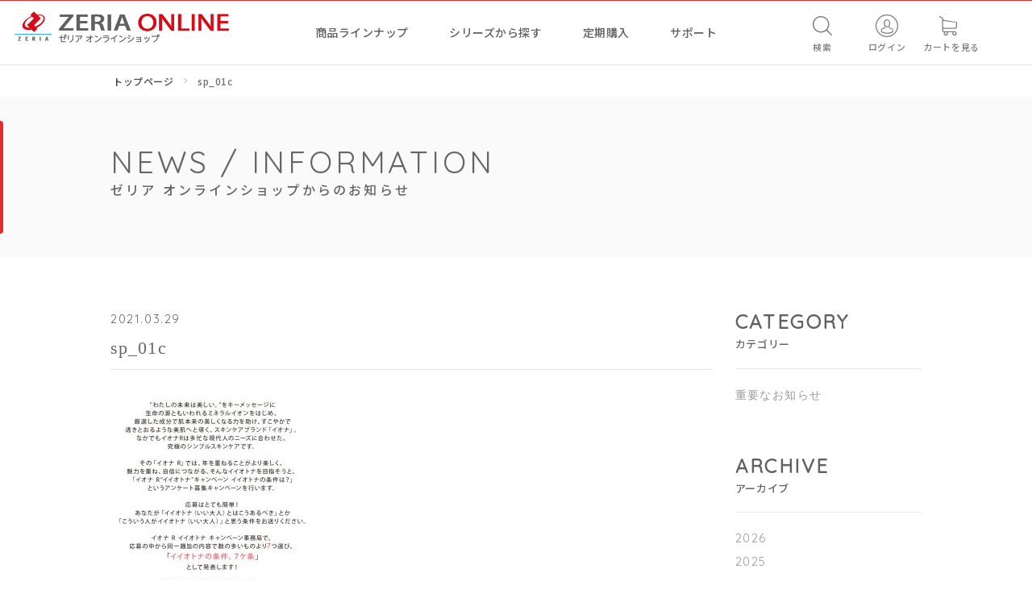

--- FILE ---
content_type: text/html; charset=UTF-8
request_url: https://www.zeriaonline.com/sp_01c/
body_size: 45271
content:
<!DOCTYPE html>
<html lang="ja" prefix="og: http://ogp.me/ns#">
<head>
<meta charset="utf-8">
<meta name="viewport" content="width=device-width,initial-scale=1.0">
<meta http-equiv="X-UA-Compatible" content="IE=edge">
<title>sp_01c | ZERIA ONLINE添付ファイル｜ZERIA ONLINE</title>
<link rel="shortcut icon" href="https://www.zeriaonline.com/wp-content/themes/zeriaonline/common/img/favicons/favicon.ico" type="image/vnd.microsoft.icon">
<link rel="icon" href="https://www.zeriaonline.com/wp-content/themes/zeriaonline/common/img/favicons/favicon.ico" type="image/vnd.microsoft.icon">
<link rel="stylesheet" href="https://fonts.googleapis.com/css?family=Lato:400,700|Quicksand|Noto+Sans+JP:400,500&display=swap">
<link rel="stylesheet" href="https://maxcdn.bootstrapcdn.com/font-awesome/4.7.0/css/font-awesome.min.css">
<link rel="stylesheet" href="https://www.zeriaonline.com/wp-content/themes/zeriaonline/common/css/normalize.min.css">
<link rel="stylesheet" href="https://cdnjs.cloudflare.com/ajax/libs/slick-carousel/1.6.0/slick.css">
<link rel="stylesheet" href="https://cdnjs.cloudflare.com/ajax/libs/slick-carousel/1.6.0/slick-theme.min.css">
<link rel="stylesheet" href="https://www.zeriaonline.com/wp-content/themes/zeriaonline/common/css/style.css">
<!--[if lt IE 9]>
<script src="https://oss.maxcdn.com/html5shiv/3.7.2/html5shiv.min.js"></script>
<script src="https://oss.maxcdn.com/respond/1.4.2/respond.min.js"></script>
<![endif]-->
<script src="https://www.zeriaonline.com/wp-content/themes/zeriaonline/common/js/jquery-2.2.3.min.js"></script>
<script src="https://cdnjs.cloudflare.com/ajax/libs/slick-carousel/1.6.0/slick.min.js"></script>
<script src="https://www.zeriaonline.com/wp-content/themes/zeriaonline/common/js/jquery.waypoints.min.js"></script>
<script src="https://www.zeriaonline.com/wp-content/themes/zeriaonline/common/js/function.js"></script>
<!-- Google Tag Manager -->
<script>(function(w,d,s,l,i){w[l]=w[l]||[];w[l].push({'gtm.start':
new Date().getTime(),event:'gtm.js'});var f=d.getElementsByTagName(s)[0],
j=d.createElement(s),dl=l!='dataLayer'?'&l='+l:'';j.async=true;j.src=
'https://www.googletagmanager.com/gtm.js?id='+i+dl;f.parentNode.insertBefore(j,f);
})(window,document,'script','dataLayer','GTM-P5PPSL5L');</script>
<!-- End Google Tag Manager -->
<script type="text/javascript">
    (function(c,l,a,r,i,t,y){
        c[a]=c[a]||function(){(c[a].q=c[a].q||[]).push(arguments)};
        t=l.createElement(r);t.async=1;t.src="https://www.clarity.ms/tag/"+i;
        y=l.getElementsByTagName(r)[0];y.parentNode.insertBefore(t,y);
    })(window, document, "clarity", "script", "grrroa6ix5");
</script>

<script src="//statics.a8.net/a8sales/a8sales.js"></script>
<script src="//statics.a8.net/a8sales/a8crossDomain.js"></script>


		<!-- All in One SEO 4.8.6 - aioseo.com -->
	<meta name="robots" content="noindex, max-image-preview:large" />
	<meta name="author" content="zeriaonline"/>
	<link rel="canonical" href="https://www.zeriaonline.com/sp_01c/" />
	<meta name="generator" content="All in One SEO (AIOSEO) 4.8.6" />
		<meta property="og:locale" content="ja_JP" />
		<meta property="og:site_name" content="ZERIA ONLINE" />
		<meta property="og:type" content="article" />
		<meta property="og:title" content="sp_01c | ZERIA ONLINE" />
		<meta property="og:url" content="https://www.zeriaonline.com/sp_01c/" />
		<meta property="og:image" content="https://www.zeriaonline.com/wp-content/uploads/2021/03/sp_01c.jpg" />
		<meta property="og:image:secure_url" content="https://www.zeriaonline.com/wp-content/uploads/2021/03/sp_01c.jpg" />
		<meta property="og:image:width" content="1200" />
		<meta property="og:image:height" content="1425" />
		<meta property="article:published_time" content="2021-03-29T02:16:25+00:00" />
		<meta property="article:modified_time" content="2021-03-29T02:16:25+00:00" />
		<meta name="twitter:card" content="summary" />
		<meta name="twitter:title" content="sp_01c | ZERIA ONLINE" />
		<meta name="twitter:image" content="https://www.zeriaonline.com/wp-content/uploads/2021/03/sp_01c.jpg" />
		<script type="application/ld+json" class="aioseo-schema">
			{"@context":"https:\/\/schema.org","@graph":[{"@type":"BreadcrumbList","@id":"https:\/\/www.zeriaonline.com\/sp_01c\/#breadcrumblist","itemListElement":[{"@type":"ListItem","@id":"https:\/\/www.zeriaonline.com#listItem","position":1,"name":"Home","item":"https:\/\/www.zeriaonline.com","nextItem":{"@type":"ListItem","@id":"https:\/\/www.zeriaonline.com\/sp_01c\/#listItem","name":"sp_01c"}},{"@type":"ListItem","@id":"https:\/\/www.zeriaonline.com\/sp_01c\/#listItem","position":2,"name":"sp_01c","previousItem":{"@type":"ListItem","@id":"https:\/\/www.zeriaonline.com#listItem","name":"Home"}}]},{"@type":"ItemPage","@id":"https:\/\/www.zeriaonline.com\/sp_01c\/#itempage","url":"https:\/\/www.zeriaonline.com\/sp_01c\/","name":"sp_01c | ZERIA ONLINE","inLanguage":"ja","isPartOf":{"@id":"https:\/\/www.zeriaonline.com\/#website"},"breadcrumb":{"@id":"https:\/\/www.zeriaonline.com\/sp_01c\/#breadcrumblist"},"author":{"@id":"https:\/\/www.zeriaonline.com\/author\/zeriaonline\/#author"},"creator":{"@id":"https:\/\/www.zeriaonline.com\/author\/zeriaonline\/#author"},"datePublished":"2021-03-29T11:16:25+09:00","dateModified":"2021-03-29T11:16:25+09:00"},{"@type":"Organization","@id":"https:\/\/www.zeriaonline.com\/#organization","name":"ZERIA ONLINE","description":"\u30ad\u30ec\u30a4\u3092\u5fdc\u63f4\u3059\u308b\u3002\u30bc\u30ea\u30a2\u30aa\u30f3\u30e9\u30a4\u30f3\uff5c\u30bc\u30ea\u30a2\u65b0\u85ac\u30b0\u30eb\u30fc\u30d7","url":"https:\/\/www.zeriaonline.com\/"},{"@type":"Person","@id":"https:\/\/www.zeriaonline.com\/author\/zeriaonline\/#author","url":"https:\/\/www.zeriaonline.com\/author\/zeriaonline\/","name":"zeriaonline","image":{"@type":"ImageObject","@id":"https:\/\/www.zeriaonline.com\/sp_01c\/#authorImage","url":"https:\/\/secure.gravatar.com\/avatar\/f3e3b7ca5545e3d2d4e3cdcc2db4d9c7c375e3f4a88051f585683a1cd6fcfe87?s=96&d=mm&r=g","width":96,"height":96,"caption":"zeriaonline"}},{"@type":"WebSite","@id":"https:\/\/www.zeriaonline.com\/#website","url":"https:\/\/www.zeriaonline.com\/","name":"ZERIA ONLINE","description":"\u30ad\u30ec\u30a4\u3092\u5fdc\u63f4\u3059\u308b\u3002\u30bc\u30ea\u30a2\u30aa\u30f3\u30e9\u30a4\u30f3\uff5c\u30bc\u30ea\u30a2\u65b0\u85ac\u30b0\u30eb\u30fc\u30d7","inLanguage":"ja","publisher":{"@id":"https:\/\/www.zeriaonline.com\/#organization"}}]}
		</script>
		<!-- All in One SEO -->

<style id='wp-img-auto-sizes-contain-inline-css' type='text/css'>
img:is([sizes=auto i],[sizes^="auto," i]){contain-intrinsic-size:3000px 1500px}
/*# sourceURL=wp-img-auto-sizes-contain-inline-css */
</style>
<link rel='stylesheet' id='cptr-css-css' href='https://www.zeriaonline.com/wp-content/plugins/custom-post-types-relationships-cptr/css/cptr.css?ver=2.5.1' type='text/css' media='all' />
<style id='classic-theme-styles-inline-css' type='text/css'>
/*! This file is auto-generated */
.wp-block-button__link{color:#fff;background-color:#32373c;border-radius:9999px;box-shadow:none;text-decoration:none;padding:calc(.667em + 2px) calc(1.333em + 2px);font-size:1.125em}.wp-block-file__button{background:#32373c;color:#fff;text-decoration:none}
/*# sourceURL=/wp-includes/css/classic-themes.min.css */
</style>
<link rel='stylesheet' id='contact-form-7-css' href='https://www.zeriaonline.com/wp-content/plugins/contact-form-7/includes/css/styles.css?ver=6.1.1' type='text/css' media='all' />
<link rel='stylesheet' id='WURC_content_css-css' href='https://www.zeriaonline.com/wp-content/plugins/wp-ultimate-review-custom/assets/public/css/content-page.css?ver=6.9' type='text/css' media='all' />
<link rel='stylesheet' id='dashicons-css' href='https://www.zeriaonline.com/wp-includes/css/dashicons.min.css?ver=6.9' type='text/css' media='all' />
<script type="text/javascript" src="https://www.zeriaonline.com/wp-includes/js/jquery/jquery.min.js?ver=3.7.1" id="jquery-core-js"></script>
<script type="text/javascript" src="https://www.zeriaonline.com/wp-includes/js/jquery/jquery-migrate.min.js?ver=3.4.1" id="jquery-migrate-js"></script>
<script type="text/javascript" src="https://www.zeriaonline.com/wp-content/plugins/wp-ultimate-review-custom/assets/public/script/content-page.js?ver=6.9" id="WURC_review_content_script-js"></script>
		<style type="text/css" id="wp-custom-css">
			
/*Contact Form 7カスタマイズ*/
/*スマホContact Form 7カスタマイズ*/
@media(max-width:500px){
.inquiry th,.inquiry td {
 display:block!important;
 width:100%!important;
 border-top:none!important;
 -webkit-box-sizing:border-box!important;
 -moz-box-sizing:border-box!important;
 box-sizing:border-box!important;
}
.inquiry tr:first-child th{
 border-top:1px solid #d7d7d7!important;
}
/* 必須・任意のサイズ調整 */	
.inquiry .haveto,.inquiry .any {	
font-size:10px;
}}
/*見出し欄*/
.inquiry th{
 text-align:left;
 font-size:14px;
 color:#444;
 padding-right:5px;
 width:30%;
 background:#e1eff8;
 border:solid 1px #d7d7d7;
 padding-left: 1.5em!important;
}
/*通常欄*/
.inquiry td{
 font-size:13px;
 border:solid 1px #d7d7d7;	
 padding: 15px 20px 10px!important;
}
/*横の行とテーブル全体*/
.entry-content .inquiry tr,.entry-content table{
 border:solid 1px #d7d7d7;	
}
/*必須の調整*/
.haveto{
 font-size:7px;
 padding:5px;
 background:#ff9393;
 color:#fff;
 border-radius:2px;
 margin-right:5px;
 position:relative;
 bottom:1px;
}
/*任意の調整*/
.any{
 font-size:7px;
 padding:5px;
 background:#93c9ff;
 color:#fff;
 border-radius:2px;
 margin-right:5px;
 position:relative;
 bottom:1px;
}
/*ラジオボタンを縦並び指定*/
.verticallist .wpcf7-list-item{
 display:block;
}
/*送信ボタンのデザイン変更*/
#formbtn{
 display: block;
 padding:1em 0;
 margin-top:30px;
 width:100%;
 background:#ffaa56;
 color:#fff;
 font-size:18px;
 font-weight:bold;	 
 border-radius:2px;
 border: none;
}
/*送信ボタンマウスホバー時*/
#formbtn:hover{
 background:#fff;
 color:#ffaa56;
}
/*レビューCSS*/
.public-xs-review-box, .view-review-list{
	margin: 0 auto;
	max-width: 800px;
	box-shadow: none;
	padding: 10px;
}
#xs-review-box .write-reivew-headding, #xs-review-box .total-reivew-headding{
	margin-bottom: 0px;
}
.public-xs-review-box .xs-save-button button{
	border-radius: 10px;
}
.public-xs-review-box .xs-review textarea{
	width: 90%;
}
#xs_reviwer_email{
	display: none!important;
}

#review-btn{
	    display: flex;
    justify-content: center;
    margin: 0 auto;
}
/*div.view-review-list .xs-reviewer-author{
	display: none;
}
*/
.xs-review-box .xs-review-media.review-full{
	height: 400px;
  overflow-y: scroll;
	overflow-x: hidden;
}

#xs-review-box .write-reivew-headding, #xs-review-box .total-reivew-headding{
	margin-bottom:10px;
}

.youtube {
  width: 100%;
  max-width: 400px;
  aspect-ratio: 16 / 9;
  margin: 10px;
}
.youtube iframe {
  width: 100%;
  height: 100%;
}
.video-container{
  display: flex;
  flex-wrap: wrap;
  justify-content: center;
	position: relative;
  z-index: 1;
}
		</style>
		<style id='global-styles-inline-css' type='text/css'>
:root{--wp--preset--aspect-ratio--square: 1;--wp--preset--aspect-ratio--4-3: 4/3;--wp--preset--aspect-ratio--3-4: 3/4;--wp--preset--aspect-ratio--3-2: 3/2;--wp--preset--aspect-ratio--2-3: 2/3;--wp--preset--aspect-ratio--16-9: 16/9;--wp--preset--aspect-ratio--9-16: 9/16;--wp--preset--color--black: #000000;--wp--preset--color--cyan-bluish-gray: #abb8c3;--wp--preset--color--white: #ffffff;--wp--preset--color--pale-pink: #f78da7;--wp--preset--color--vivid-red: #cf2e2e;--wp--preset--color--luminous-vivid-orange: #ff6900;--wp--preset--color--luminous-vivid-amber: #fcb900;--wp--preset--color--light-green-cyan: #7bdcb5;--wp--preset--color--vivid-green-cyan: #00d084;--wp--preset--color--pale-cyan-blue: #8ed1fc;--wp--preset--color--vivid-cyan-blue: #0693e3;--wp--preset--color--vivid-purple: #9b51e0;--wp--preset--gradient--vivid-cyan-blue-to-vivid-purple: linear-gradient(135deg,rgb(6,147,227) 0%,rgb(155,81,224) 100%);--wp--preset--gradient--light-green-cyan-to-vivid-green-cyan: linear-gradient(135deg,rgb(122,220,180) 0%,rgb(0,208,130) 100%);--wp--preset--gradient--luminous-vivid-amber-to-luminous-vivid-orange: linear-gradient(135deg,rgb(252,185,0) 0%,rgb(255,105,0) 100%);--wp--preset--gradient--luminous-vivid-orange-to-vivid-red: linear-gradient(135deg,rgb(255,105,0) 0%,rgb(207,46,46) 100%);--wp--preset--gradient--very-light-gray-to-cyan-bluish-gray: linear-gradient(135deg,rgb(238,238,238) 0%,rgb(169,184,195) 100%);--wp--preset--gradient--cool-to-warm-spectrum: linear-gradient(135deg,rgb(74,234,220) 0%,rgb(151,120,209) 20%,rgb(207,42,186) 40%,rgb(238,44,130) 60%,rgb(251,105,98) 80%,rgb(254,248,76) 100%);--wp--preset--gradient--blush-light-purple: linear-gradient(135deg,rgb(255,206,236) 0%,rgb(152,150,240) 100%);--wp--preset--gradient--blush-bordeaux: linear-gradient(135deg,rgb(254,205,165) 0%,rgb(254,45,45) 50%,rgb(107,0,62) 100%);--wp--preset--gradient--luminous-dusk: linear-gradient(135deg,rgb(255,203,112) 0%,rgb(199,81,192) 50%,rgb(65,88,208) 100%);--wp--preset--gradient--pale-ocean: linear-gradient(135deg,rgb(255,245,203) 0%,rgb(182,227,212) 50%,rgb(51,167,181) 100%);--wp--preset--gradient--electric-grass: linear-gradient(135deg,rgb(202,248,128) 0%,rgb(113,206,126) 100%);--wp--preset--gradient--midnight: linear-gradient(135deg,rgb(2,3,129) 0%,rgb(40,116,252) 100%);--wp--preset--font-size--small: 13px;--wp--preset--font-size--medium: 20px;--wp--preset--font-size--large: 36px;--wp--preset--font-size--x-large: 42px;--wp--preset--spacing--20: 0.44rem;--wp--preset--spacing--30: 0.67rem;--wp--preset--spacing--40: 1rem;--wp--preset--spacing--50: 1.5rem;--wp--preset--spacing--60: 2.25rem;--wp--preset--spacing--70: 3.38rem;--wp--preset--spacing--80: 5.06rem;--wp--preset--shadow--natural: 6px 6px 9px rgba(0, 0, 0, 0.2);--wp--preset--shadow--deep: 12px 12px 50px rgba(0, 0, 0, 0.4);--wp--preset--shadow--sharp: 6px 6px 0px rgba(0, 0, 0, 0.2);--wp--preset--shadow--outlined: 6px 6px 0px -3px rgb(255, 255, 255), 6px 6px rgb(0, 0, 0);--wp--preset--shadow--crisp: 6px 6px 0px rgb(0, 0, 0);}:where(.is-layout-flex){gap: 0.5em;}:where(.is-layout-grid){gap: 0.5em;}body .is-layout-flex{display: flex;}.is-layout-flex{flex-wrap: wrap;align-items: center;}.is-layout-flex > :is(*, div){margin: 0;}body .is-layout-grid{display: grid;}.is-layout-grid > :is(*, div){margin: 0;}:where(.wp-block-columns.is-layout-flex){gap: 2em;}:where(.wp-block-columns.is-layout-grid){gap: 2em;}:where(.wp-block-post-template.is-layout-flex){gap: 1.25em;}:where(.wp-block-post-template.is-layout-grid){gap: 1.25em;}.has-black-color{color: var(--wp--preset--color--black) !important;}.has-cyan-bluish-gray-color{color: var(--wp--preset--color--cyan-bluish-gray) !important;}.has-white-color{color: var(--wp--preset--color--white) !important;}.has-pale-pink-color{color: var(--wp--preset--color--pale-pink) !important;}.has-vivid-red-color{color: var(--wp--preset--color--vivid-red) !important;}.has-luminous-vivid-orange-color{color: var(--wp--preset--color--luminous-vivid-orange) !important;}.has-luminous-vivid-amber-color{color: var(--wp--preset--color--luminous-vivid-amber) !important;}.has-light-green-cyan-color{color: var(--wp--preset--color--light-green-cyan) !important;}.has-vivid-green-cyan-color{color: var(--wp--preset--color--vivid-green-cyan) !important;}.has-pale-cyan-blue-color{color: var(--wp--preset--color--pale-cyan-blue) !important;}.has-vivid-cyan-blue-color{color: var(--wp--preset--color--vivid-cyan-blue) !important;}.has-vivid-purple-color{color: var(--wp--preset--color--vivid-purple) !important;}.has-black-background-color{background-color: var(--wp--preset--color--black) !important;}.has-cyan-bluish-gray-background-color{background-color: var(--wp--preset--color--cyan-bluish-gray) !important;}.has-white-background-color{background-color: var(--wp--preset--color--white) !important;}.has-pale-pink-background-color{background-color: var(--wp--preset--color--pale-pink) !important;}.has-vivid-red-background-color{background-color: var(--wp--preset--color--vivid-red) !important;}.has-luminous-vivid-orange-background-color{background-color: var(--wp--preset--color--luminous-vivid-orange) !important;}.has-luminous-vivid-amber-background-color{background-color: var(--wp--preset--color--luminous-vivid-amber) !important;}.has-light-green-cyan-background-color{background-color: var(--wp--preset--color--light-green-cyan) !important;}.has-vivid-green-cyan-background-color{background-color: var(--wp--preset--color--vivid-green-cyan) !important;}.has-pale-cyan-blue-background-color{background-color: var(--wp--preset--color--pale-cyan-blue) !important;}.has-vivid-cyan-blue-background-color{background-color: var(--wp--preset--color--vivid-cyan-blue) !important;}.has-vivid-purple-background-color{background-color: var(--wp--preset--color--vivid-purple) !important;}.has-black-border-color{border-color: var(--wp--preset--color--black) !important;}.has-cyan-bluish-gray-border-color{border-color: var(--wp--preset--color--cyan-bluish-gray) !important;}.has-white-border-color{border-color: var(--wp--preset--color--white) !important;}.has-pale-pink-border-color{border-color: var(--wp--preset--color--pale-pink) !important;}.has-vivid-red-border-color{border-color: var(--wp--preset--color--vivid-red) !important;}.has-luminous-vivid-orange-border-color{border-color: var(--wp--preset--color--luminous-vivid-orange) !important;}.has-luminous-vivid-amber-border-color{border-color: var(--wp--preset--color--luminous-vivid-amber) !important;}.has-light-green-cyan-border-color{border-color: var(--wp--preset--color--light-green-cyan) !important;}.has-vivid-green-cyan-border-color{border-color: var(--wp--preset--color--vivid-green-cyan) !important;}.has-pale-cyan-blue-border-color{border-color: var(--wp--preset--color--pale-cyan-blue) !important;}.has-vivid-cyan-blue-border-color{border-color: var(--wp--preset--color--vivid-cyan-blue) !important;}.has-vivid-purple-border-color{border-color: var(--wp--preset--color--vivid-purple) !important;}.has-vivid-cyan-blue-to-vivid-purple-gradient-background{background: var(--wp--preset--gradient--vivid-cyan-blue-to-vivid-purple) !important;}.has-light-green-cyan-to-vivid-green-cyan-gradient-background{background: var(--wp--preset--gradient--light-green-cyan-to-vivid-green-cyan) !important;}.has-luminous-vivid-amber-to-luminous-vivid-orange-gradient-background{background: var(--wp--preset--gradient--luminous-vivid-amber-to-luminous-vivid-orange) !important;}.has-luminous-vivid-orange-to-vivid-red-gradient-background{background: var(--wp--preset--gradient--luminous-vivid-orange-to-vivid-red) !important;}.has-very-light-gray-to-cyan-bluish-gray-gradient-background{background: var(--wp--preset--gradient--very-light-gray-to-cyan-bluish-gray) !important;}.has-cool-to-warm-spectrum-gradient-background{background: var(--wp--preset--gradient--cool-to-warm-spectrum) !important;}.has-blush-light-purple-gradient-background{background: var(--wp--preset--gradient--blush-light-purple) !important;}.has-blush-bordeaux-gradient-background{background: var(--wp--preset--gradient--blush-bordeaux) !important;}.has-luminous-dusk-gradient-background{background: var(--wp--preset--gradient--luminous-dusk) !important;}.has-pale-ocean-gradient-background{background: var(--wp--preset--gradient--pale-ocean) !important;}.has-electric-grass-gradient-background{background: var(--wp--preset--gradient--electric-grass) !important;}.has-midnight-gradient-background{background: var(--wp--preset--gradient--midnight) !important;}.has-small-font-size{font-size: var(--wp--preset--font-size--small) !important;}.has-medium-font-size{font-size: var(--wp--preset--font-size--medium) !important;}.has-large-font-size{font-size: var(--wp--preset--font-size--large) !important;}.has-x-large-font-size{font-size: var(--wp--preset--font-size--x-large) !important;}
/*# sourceURL=global-styles-inline-css */
</style>
</head><body id="news" class="page single">
<!-- Google Tag Manager (noscript) -->
<noscript><iframe src="https://www.googletagmanager.com/ns.html?id=GTM-P5PPSL5L"
height="0" width="0" style="display:none;visibility:hidden"></iframe></noscript>
<!-- End Google Tag Manager (noscript) -->
    <input type="checkbox" value="" name="switch_global" id="switch_global">
    <div id="global">
        <div class="logo">
            <h1><a href="https://www.zeriaonline.com/"><img src="https://www.zeriaonline.com/wp-content/themes/zeriaonline/common/img/logo02.png" alt="ゼリア オンラインショップ｜ZERIA ONLINE"></a></h1>
        </div>
        <label for="switch_global" id="btn_menu"><span>≡</span></label>
            <nav class="aside">
            <ul class="icon_menu">
                <li class="search"><label for="switch_search" id="btn_search"><span>検索</span></label></li>
                <li class="login"><a href="https://cart.zeriaonline.com/account/my_page_login"><span>ログイン</span></a></li>
                <li class="cart"><a href="https://cart.zeriaonline.com/so/checkout/form"><span>カートを見る</span></a></li>
            </ul>
        </nav>
            <nav class="main">
            <div class="inner">
                <ul class="list_menu">
                    <li class="lineup"><span><a href="#">商品ラインナップ</a></span>
                        <ul>
                        <li id="menu-item-180"><a href="https://www.zeriaonline.com/products/soap-cleansing/">ソープ・クレンジング</a></li>
<li id="menu-item-181"><a href="https://www.zeriaonline.com/products/lotion/">ローション</a></li>
<li id="menu-item-178"><a href="https://www.zeriaonline.com/products/cream-essence/">クリーム・美容液</a></li>
<li id="menu-item-179"><a href="https://www.zeriaonline.com/products/specialcare/">スペシャルケア</a></li>
<li id="menu-item-177"><a href="https://www.zeriaonline.com/products/supplement/">サプリメント</a></li>
<li id="menu-item-182"><a href="https://www.zeriaonline.com/products/handskincare/">手肌ケア</a></li>
<li id="menu-item-23298"><a href="https://www.zeriaonline.com/products/allinonegel-lineup/">オールインワンジェル</a></li>
<li id="menu-item-23311"><a target="_blank" href="https://www.zeriaonline.com/products/energy-drink/">栄養ドリンク</a></li>
                        </ul>
                    </li>
                    <li class="series"><span><a href="#">シリーズから探す</a></span>
                        <ul>
                        <li id="menu-item-183"><a href="https://www.zeriaonline.com/products/iona-r/">イオナR</a></li>
<li id="menu-item-23333"><a href="https://www.zeriaonline.com/products/iona-f/nightwrapping-pack/">イオナ エフ</a></li>
<li id="menu-item-184"><a href="https://www.zeriaonline.com/products/iona/">IONA ベーシック</a></li>
<li id="menu-item-186"><a href="https://www.zeriaonline.com/products/hepalyse/">ヘパリーゼ</a></li>
<li id="menu-item-187"><a href="https://www.zeriaonline.com/products/supplement/withopre/">ウィズオプレ</a></li>
<li id="menu-item-188"><a href="https://www.zeriaonline.com/products/supplement/tough-ex/">タフEX</a></li>
<li id="menu-item-189"><a href="https://www.zeriaonline.com/products/handskincare/repair-guard/">リペアガード</a></li>
<li id="menu-item-441"><a href="https://www.zeriaonline.com/products/supplement/yasuragi-seikatsu/">やすらぎ生活</a></li>
<li id="menu-item-23296"><a href="https://www.zeriaonline.com/products/allinonegel-series/">オールインワンジェル</a></li>
                        </ul>
                    </li>
                                    <li class="reguler"><span><a href="https://www.zeriaonline.com/subscription/">定期購入</a></span></li>
                                                    <li class="support"><span><a href="#">サポート</a></span>
                        <ul>
                        <li id="menu-item-191"><a href="https://cart.zeriaonline.com/account/my_page_login">会員登録</a></li>
<li id="menu-item-192"><a href="https://cart.zeriaonline.com/account/my_page_login">マイページ</a></li>
<li id="menu-item-193"><a href="https://cart.zeriaonline.com/account/my_page_login">メールマガジン</a></li>
<li id="menu-item-194"><a href="https://www.zeriaonline.com/shopping/">ショッピングガイド</a></li>
<li id="menu-item-196"><a href="https://www.zeriaonline.com/inquiry/">お問い合わせ</a></li>
                        </ul>
                    </li>
                </ul>
            </div>
        </nav>
        </div>
    <div id="hide_menu" class="sitemap">
            <nav class="aside">
            <ul class="icon_menu">
                <li class="search"><label for="switch_search" id="btn_search"><span>検索</span></label></li>
                <li class="login"><a href="https://cart.zeriaonline.com/account/my_page_login"><span>ログイン</span></a></li>
                <li class="cart"><a href="https://cart.zeriaonline.com/so/checkout/form"><span>カートを見る</span></a></li>
            </ul>
        </nav>
            <nav class="main">
            <div class="inner">
                <ul class="list_menu">
                    <li class="lineup"><span><a href="#">商品ラインナップ</a></span>
                        <ul>
                        <li><a href="https://www.zeriaonline.com/products/soap-cleansing/">ソープ・クレンジング</a></li>
<li><a href="https://www.zeriaonline.com/products/lotion/">ローション</a></li>
<li><a href="https://www.zeriaonline.com/products/cream-essence/">クリーム・美容液</a></li>
<li><a href="https://www.zeriaonline.com/products/specialcare/">スペシャルケア</a></li>
<li><a href="https://www.zeriaonline.com/products/supplement/">サプリメント</a></li>
<li><a href="https://www.zeriaonline.com/products/handskincare/">手肌ケア</a></li>
<li><a href="https://www.zeriaonline.com/products/allinonegel-lineup/">オールインワンジェル</a></li>
<li><a target="_blank" href="https://www.zeriaonline.com/products/energy-drink/">栄養ドリンク</a></li>
                        </ul>
                    </li>
                    <li class="series"><span><a href="#">シリーズから探す</a></span>
                        <ul>
                        <li><a href="https://www.zeriaonline.com/products/iona-r/">イオナR</a></li>
<li><a href="https://www.zeriaonline.com/products/iona-f/nightwrapping-pack/">イオナ エフ</a></li>
<li><a href="https://www.zeriaonline.com/products/iona/">IONA ベーシック</a></li>
<li><a href="https://www.zeriaonline.com/products/hepalyse/">ヘパリーゼ</a></li>
<li><a href="https://www.zeriaonline.com/products/supplement/withopre/">ウィズオプレ</a></li>
<li><a href="https://www.zeriaonline.com/products/supplement/tough-ex/">タフEX</a></li>
<li><a href="https://www.zeriaonline.com/products/handskincare/repair-guard/">リペアガード</a></li>
<li><a href="https://www.zeriaonline.com/products/supplement/yasuragi-seikatsu/">やすらぎ生活</a></li>
<li><a href="https://www.zeriaonline.com/products/allinonegel-series/">オールインワンジェル</a></li>
                        </ul>
                    </li>
                                    <li class="contents"><span><a href="#">コンテンツ</a></span>
                        <ul>
                                                                            <li><a href="https://www.zeriaonline.com/contents/about-iona-r/">イオナRとは</a></li>
                                                    <li><a href="https://www.zeriaonline.com/contents/about-simple-skincare/">シンプルスキンケアとは</a></li>
                                                    <li><a href="https://www.zeriaonline.com/contents/specialcare-wash/">シンプルケア 洗う</a></li>
                                                    <li><a href="https://www.zeriaonline.com/contents/specialcare-improve/">シンプルケア うるおす</a></li>
                                                    <li><a href="https://www.zeriaonline.com/contents/specialcare-protect/">シンプルケア 守る</a></li>
                                                    <li><a href="https://www.zeriaonline.com/contents/ion/">肌のベースを整える天然イオン</a></li>
                                                    <li><a href="https://www.zeriaonline.com/contents/condroitin/">肌の貯水タンク コンドロイチン</a></li>
                                                    <li><a href="https://www.zeriaonline.com/contents/skin-power/">肌本来の美しくなる力</a></li>
                                                    <li><a href="https://www.zeriaonline.com/contents/about-condroitin/">コンドロイチンとは</a></li>
                                                </ul>
                    </li>
                                                    <li class="subscription"><span><a class="direct" href="https://www.zeriaonline.com/subscription/">定期購入</a></span></li>
                                    <li class="support"><span><a href="#">サポート</a></span>
                        <ul>
                        <li><a href="https://cart.zeriaonline.com/account/my_page_login">会員登録</a></li>
<li><a href="https://cart.zeriaonline.com/account/my_page_login">マイページ</a></li>
<li><a href="https://cart.zeriaonline.com/account/my_page_login">メールマガジン</a></li>
<li><a href="https://www.zeriaonline.com/shopping/">ショッピングガイド</a></li>
<li><a href="https://www.zeriaonline.com/inquiry/">お問い合わせ</a></li>
                        </ul>
                    </li>
                </ul>
            </div>
        </nav>
            <nav class="sub">
            <div class="inner">
                            <ul class="list_menu">
                <li id="menu-item-197"><a href="https://www.zeriaonline.com/about/">企業情報</a></li>
<li id="menu-item-198"><a href="https://www.zeriaonline.com/ecommerce/">特定商取引法に基づく表記</a></li>
<li id="menu-item-199"><a rel="privacy-policy" href="https://www.zeriaonline.com/privacy/">プライバシーポリシー</a></li>
                </ul>
                        </div>
        </nav>
        </div>
    <input type="checkbox" value="" name="switch_search" id="switch_search">
    <div id="search_form">
        <div class="inner">
            <div class="wrap">
                <h2 class="hl">商品検索</h2>
                <p>キーワードを入力してください</p>
                <form id="form" action="https://www.zeriaonline.com/" method="get">
                    <input id="search_input" name="s" type="text" placeholder="キーワードを入力してください">
                    <button type="submit" class="btn"><span>検索</span></button>
                </form>
                <label for="switch_search" id="btn_close"><span>閉じる</span></label>
            </div>
        </div>
    </div>
    <header id="header">
        <div id="breadcrumb"><div class="inner"><ul><li><a href="https://www.zeriaonline.com"><span>トップページ</span></a></li><li><span>sp_01c</span></li></ul></div></div>        <div id="hero" class="page_title">
            <div class="inner">
                <div class="title">
                    <h2 class="en">NEWS / INFORMATION</h2>
                    <h2 class="jp">ゼリア オンラインショップからのお知らせ</h2>
                </div>
            </div>
        </div>
    </header>
    <div id="main">
        <section class="contents">
            <div class="inner">
                <div id="column_main">
                                            <article>
                            <header>
                                <div class="meta"><span class="date">2021.03.29</span> <span class="category"></span></div>
                                <h3 class="hl">sp_01c</h3>
                            </header>
                            <div class="content">
                                <p class="attachment"><a href='https://www.zeriaonline.com/wp-content/uploads/2021/03/sp_01c.jpg'><img fetchpriority="high" decoding="async" width="253" height="300" src="https://www.zeriaonline.com/wp-content/uploads/2021/03/sp_01c-253x300.jpg" class="attachment-medium size-medium" alt="" srcset="https://www.zeriaonline.com/wp-content/uploads/2021/03/sp_01c-253x300.jpg 253w, https://www.zeriaonline.com/wp-content/uploads/2021/03/sp_01c-862x1024.jpg 862w, https://www.zeriaonline.com/wp-content/uploads/2021/03/sp_01c-768x912.jpg 768w, https://www.zeriaonline.com/wp-content/uploads/2021/03/sp_01c.jpg 1200w" sizes="(max-width: 253px) 100vw, 253px" /></a></p>
                            </div>
                        </article>
                                        </ul>
                    <div class="btn return"><a href="https://www.zeriaonline.com/news/">一覧へ戻る</a></div>
                </div>
                <div id="column_side">
                    <nav class="nav_category">
                        <h4 class="hl bilingual"><span class="en">CATEGORY</span><span class="jp">カテゴリー</span></h4>
                        <ul>
                            	<li class="cat-item cat-item-3"><a href="https://www.zeriaonline.com/news/important/">重要なお知らせ</a>
</li>
                        </ui>
                    </nav>
                    <nav class="nav_archive">
                        <h4 class="hl bilingual"><span class="en">ARCHIVE</span><span class="jp">アーカイブ</span></h4>
                        <ul>
                            	<li><a href='https://www.zeriaonline.com/2026/'>2026</a></li>
	<li><a href='https://www.zeriaonline.com/2025/'>2025</a></li>
                        </ui>
                    </nav>
                </div>
            </div>
        </section>
        <section id="page_bnr">
            <div class="inner">
                <div class="table">
                    <div class="mailmag">
                        <a href="https://cart.zeriaonline.com/account/my_page_login">
                            <h3>メルマガ会員登録</h3>
                            <p>新商品やキャンペーンのお知らせ<br>をいちはやくお送りします。</p>
                        </a>
                    </div>
                    <div class="subscription">
                        <a href="https://www.zeriaonline.com/subscription/">
                            <h3>定期購入のご案内</h3>
                            <p>いつでも最大36％割引価格で<br>定期的にお届けします。</p>
                        </a>
                    </div>
                </div>
            </div>
        </section>
        <section id="support_nav">
            <div class="inner">
                <ul class="list_info">
                    <li class="payment">
                        <h3>お支払いについて</h3>
                        <div class="table">
                            <figure><img src="https://www.zeriaonline.com/wp-content/themes/zeriaonline/common/img/icon_payment01.svg" alt=""></figure>
                            <p>お支払いはクレジットカード、NP後払い、代金引換がご利用いただけます。</p>
                        </div>
                        <div class="btn"><a href="https://www.zeriaonline.com/shopping/#payment">詳しくはこちら</a></div>
                    </li>
                    <li class="delivery">
                        <h3>送料・配送について</h3>
                        <div class="table">
                            <figure><img src="https://www.zeriaonline.com/wp-content/themes/zeriaonline/common/img/icon_delivery01.svg" alt=""></figure>
                            <p><strong>5,500円（税込）</strong>以上の<br>お買い上げで <strong>全国送料無料</strong><br><small>佐川急便、宅配便コンパクト（ヤマト運輸）のいずれかでの発送となります。</small></p>
                        </div>
                        <div class="btn"><a href="https://www.zeriaonline.com/shopping/#delivery">詳しくはこちら</a></div>
                    </li>
                    <li class="contact">
                        <h3>お客様窓口</h3>
                        <div class="table">
                            <figure><img src="https://www.zeriaonline.com/wp-content/themes/zeriaonline/common/img/icon_contact01.svg" alt=""></figure>
                            <p><span>フリーダイヤル</span><br><strong class="tel"><a href="tel:0120-493-004">0120-493-004</a></strong><br><span>受付時間 9:00-18:00</span><br><small>（土日祝日・年末年始を除く）</small></p>
                        </div>
                        <div class="btn"><a href="https://www.zeriaonline.com/inquiry/">お問い合わせフォーム</a></div>
                    </li>
                </ul>
            </div>
        </section>
    </div>
    <footer id="footer" class="sitemap">
            <nav class="main">
            <div class="inner">
                <ul class="list_menu">
                    <li class="lineup"><span><a href="#">商品ラインナップ</a></span>
                        <ul>
                        <li><a href="https://www.zeriaonline.com/products/soap-cleansing/">ソープ・クレンジング</a></li>
<li><a href="https://www.zeriaonline.com/products/lotion/">ローション</a></li>
<li><a href="https://www.zeriaonline.com/products/cream-essence/">クリーム・美容液</a></li>
<li><a href="https://www.zeriaonline.com/products/specialcare/">スペシャルケア</a></li>
<li><a href="https://www.zeriaonline.com/products/supplement/">サプリメント</a></li>
<li><a href="https://www.zeriaonline.com/products/handskincare/">手肌ケア</a></li>
<li><a href="https://www.zeriaonline.com/products/allinonegel-lineup/">オールインワンジェル</a></li>
<li><a target="_blank" href="https://www.zeriaonline.com/products/energy-drink/">栄養ドリンク</a></li>
                        </ul>
                    </li>
                    <li class="series"><span><a href="#">シリーズから探す</a></span>
                        <ul>
                        <li><a href="https://www.zeriaonline.com/products/iona-r/">イオナR</a></li>
<li><a href="https://www.zeriaonline.com/products/iona-f/nightwrapping-pack/">イオナ エフ</a></li>
<li><a href="https://www.zeriaonline.com/products/iona/">IONA ベーシック</a></li>
<li><a href="https://www.zeriaonline.com/products/hepalyse/">ヘパリーゼ</a></li>
<li><a href="https://www.zeriaonline.com/products/supplement/withopre/">ウィズオプレ</a></li>
<li><a href="https://www.zeriaonline.com/products/supplement/tough-ex/">タフEX</a></li>
<li><a href="https://www.zeriaonline.com/products/handskincare/repair-guard/">リペアガード</a></li>
<li><a href="https://www.zeriaonline.com/products/supplement/yasuragi-seikatsu/">やすらぎ生活</a></li>
<li><a href="https://www.zeriaonline.com/products/allinonegel-series/">オールインワンジェル</a></li>
                        </ul>
                    </li>
                                    <li class="contents"><span><a href="#">コンテンツ</a></span>
                        <ul>
                                                                            <li><a href="https://www.zeriaonline.com/contents/about-iona-r/">イオナRとは</a></li>
                                                    <li><a href="https://www.zeriaonline.com/contents/about-simple-skincare/">シンプルスキンケアとは</a></li>
                                                    <li><a href="https://www.zeriaonline.com/contents/specialcare-wash/">シンプルケア 洗う</a></li>
                                                    <li><a href="https://www.zeriaonline.com/contents/specialcare-improve/">シンプルケア うるおす</a></li>
                                                    <li><a href="https://www.zeriaonline.com/contents/specialcare-protect/">シンプルケア 守る</a></li>
                                                    <li><a href="https://www.zeriaonline.com/contents/ion/">肌のベースを整える天然イオン</a></li>
                                                    <li><a href="https://www.zeriaonline.com/contents/condroitin/">肌の貯水タンク コンドロイチン</a></li>
                                                    <li><a href="https://www.zeriaonline.com/contents/skin-power/">肌本来の美しくなる力</a></li>
                                                    <li><a href="https://www.zeriaonline.com/contents/about-condroitin/">コンドロイチンとは</a></li>
                                                </ul>
                    </li>
                                                    <li class="subscription"><span><a href="#">定期購入</a></span>
                        <ul>
                            <li><a href="https://www.zeriaonline.com/subscription/">定期購入</a></li>
                        </ul>
                    </li>
                                    <li class="support"><span><a href="#">サポート</a></span>
                        <ul>
                        <li><a href="https://cart.zeriaonline.com/account/my_page_login">会員登録</a></li>
<li><a href="https://cart.zeriaonline.com/account/my_page_login">マイページ</a></li>
<li><a href="https://cart.zeriaonline.com/account/my_page_login">メールマガジン</a></li>
<li><a href="https://www.zeriaonline.com/shopping/">ショッピングガイド</a></li>
<li><a href="https://www.zeriaonline.com/inquiry/">お問い合わせ</a></li>
                        </ul>
                    </li>
                </ul>
            </div>
        </nav>
            <nav class="sub">
            <div class="inner">
                            <div id="pagetop"><a href="#header">PAGE TOP</a></div>
                            <ul class="list_menu">
                <li><a href="https://www.zeriaonline.com/about/">企業情報</a></li>
<li><a href="https://www.zeriaonline.com/ecommerce/">特定商取引法に基づく表記</a></li>
<li><a rel="privacy-policy" href="https://www.zeriaonline.com/privacy/">プライバシーポリシー</a></li>
                </ul>
                            <p class="copyright"><small>Copyright©ZERIA Pharmaceutical Co.,Ltd. <br class="sp-only">ALL Rights Reserved.</small></p>
                        </div>
        </nav>
        </footer>
<script type="speculationrules">
{"prefetch":[{"source":"document","where":{"and":[{"href_matches":"/*"},{"not":{"href_matches":["/wp-*.php","/wp-admin/*","/wp-content/uploads/*","/wp-content/*","/wp-content/plugins/*","/wp-content/themes/zeriaonline/*","/*\\?(.+)"]}},{"not":{"selector_matches":"a[rel~=\"nofollow\"]"}},{"not":{"selector_matches":".no-prefetch, .no-prefetch a"}}]},"eagerness":"conservative"}]}
</script>
<script type="text/javascript" src="https://www.zeriaonline.com/wp-includes/js/dist/hooks.min.js?ver=dd5603f07f9220ed27f1" id="wp-hooks-js"></script>
<script type="text/javascript" src="https://www.zeriaonline.com/wp-includes/js/dist/i18n.min.js?ver=c26c3dc7bed366793375" id="wp-i18n-js"></script>
<script type="text/javascript" id="wp-i18n-js-after">
/* <![CDATA[ */
wp.i18n.setLocaleData( { 'text direction\u0004ltr': [ 'ltr' ] } );
//# sourceURL=wp-i18n-js-after
/* ]]> */
</script>
<script type="text/javascript" src="https://www.zeriaonline.com/wp-content/plugins/contact-form-7/includes/swv/js/index.js?ver=6.1.1" id="swv-js"></script>
<script type="text/javascript" id="contact-form-7-js-translations">
/* <![CDATA[ */
( function( domain, translations ) {
	var localeData = translations.locale_data[ domain ] || translations.locale_data.messages;
	localeData[""].domain = domain;
	wp.i18n.setLocaleData( localeData, domain );
} )( "contact-form-7", {"translation-revision-date":"2025-08-05 08:50:03+0000","generator":"GlotPress\/4.0.1","domain":"messages","locale_data":{"messages":{"":{"domain":"messages","plural-forms":"nplurals=1; plural=0;","lang":"ja_JP"},"This contact form is placed in the wrong place.":["\u3053\u306e\u30b3\u30f3\u30bf\u30af\u30c8\u30d5\u30a9\u30fc\u30e0\u306f\u9593\u9055\u3063\u305f\u4f4d\u7f6e\u306b\u7f6e\u304b\u308c\u3066\u3044\u307e\u3059\u3002"],"Error:":["\u30a8\u30e9\u30fc:"]}},"comment":{"reference":"includes\/js\/index.js"}} );
//# sourceURL=contact-form-7-js-translations
/* ]]> */
</script>
<script type="text/javascript" id="contact-form-7-js-before">
/* <![CDATA[ */
var wpcf7 = {
    "api": {
        "root": "https:\/\/www.zeriaonline.com\/wp-json\/",
        "namespace": "contact-form-7\/v1"
    }
};
//# sourceURL=contact-form-7-js-before
/* ]]> */
</script>
<script type="text/javascript" src="https://www.zeriaonline.com/wp-content/plugins/contact-form-7/includes/js/index.js?ver=6.1.1" id="contact-form-7-js"></script>
</body>
</html>


--- FILE ---
content_type: image/svg+xml
request_url: https://www.zeriaonline.com/wp-content/themes/zeriaonline/common/img/arrow02.svg
body_size: 582
content:
<?xml version="1.0" encoding="utf-8"?>
<!-- Generator: Adobe Illustrator 23.0.4, SVG Export Plug-In . SVG Version: 6.00 Build 0)  -->
<svg version="1.1" id="レイヤー_1" xmlns="http://www.w3.org/2000/svg" xmlns:xlink="http://www.w3.org/1999/xlink" x="0px"
	 y="0px" viewBox="0 0 6 10" style="enable-background:new 0 0 6 10;" xml:space="preserve">
<style type="text/css">
	.st0{fill:none;stroke:#FFFFFF;stroke-width:1.5;stroke-linecap:round;}
</style>
<g id="グループ_91" transform="translate(1.061 1.061)">
	<line id="線_5" class="st0" x1="0.1" y1="0.3" x2="3.7" y2="3.9"/>
	<line id="線_6" class="st0" x1="3.7" y1="3.9" x2="0.1" y2="7.5"/>
</g>
</svg>


--- FILE ---
content_type: image/svg+xml
request_url: https://www.zeriaonline.com/wp-content/themes/zeriaonline/common/img/icon_payment01.svg
body_size: 1455
content:
<?xml version="1.0" encoding="utf-8"?>
<!-- Generator: Adobe Illustrator 23.0.4, SVG Export Plug-In . SVG Version: 6.00 Build 0)  -->
<svg version="1.1" id="レイヤー_1" xmlns="http://www.w3.org/2000/svg" xmlns:xlink="http://www.w3.org/1999/xlink" x="0px"
	 y="0px" viewBox="0 0 90 110" style="enable-background:new 0 0 90 110;" xml:space="preserve">
<style type="text/css">
	.st0{opacity:0.899;}
	.st1{fill:#E62C2C;stroke:#FFFFFF;stroke-width:0.75;}
	.st2{fill:none;}
</style>
<g id="グループ_328" transform="translate(-161 -111)">
	<g id="shopping-bag-1" transform="translate(137.45 136)" class="st0">
		<g id="グループ_8" transform="translate(48.55 0)">
			<path id="パス_11" class="st1" d="M43.1,46.8l-3.1-35c-0.1-0.7-0.6-1.2-1.3-1.2h-6.6C32.1,4.7,27.4,0,21.6,0
				C15.7,0,11,4.7,11,10.6H4.5c-0.7,0-1.3,0.5-1.3,1.2L0,46.8v0.1C0,50.8,3.6,54,8,54h27.2c4.4,0,8-3.2,8-7.1L43.1,46.8z M21.6,2.7
				c4.4,0,7.9,3.5,7.9,7.9H13.7C13.7,6.2,17.2,2.7,21.6,2.7z M35.1,51.3H8c-2.9,0-5.3-1.9-5.3-4.3l3-33.7H11V18
				c0,0.7,0.6,1.3,1.3,1.3s1.3-0.6,1.3-1.3v-4.7h15.8V18c0,0.7,0.6,1.3,1.3,1.3s1.3-0.6,1.3-1.3v-4.7h5.3l3,33.7
				C40.4,49.4,38.1,51.3,35.1,51.3z"/>
			<path id="パス_12" class="st1" d="M27.2,27.9l-7.9,7.9L16,32.6c-0.5-0.5-1.4-0.6-1.9-0.1s-0.6,1.4-0.1,1.9c0,0,0,0,0.1,0.1
				l4.2,4.2c0.3,0.3,0.6,0.4,0.9,0.4c0.4,0,0.7-0.1,0.9-0.4l8.9-8.9c0.5-0.5,0.5-1.4,0-1.9c0,0,0,0,0,0
				C28.5,27.4,27.7,27.4,27.2,27.9z"/>
		</g>
	</g>
	<rect id="長方形_11" x="161" y="111" class="st2" width="110" height="110"/>
</g>
</svg>


--- FILE ---
content_type: image/svg+xml
request_url: https://www.zeriaonline.com/wp-content/themes/zeriaonline/common/img/arrow04.svg
body_size: 641
content:
<?xml version="1.0" encoding="utf-8"?>
<!-- Generator: Adobe Illustrator 23.0.4, SVG Export Plug-In . SVG Version: 6.00 Build 0)  -->
<svg version="1.1" id="レイヤー_1" xmlns="http://www.w3.org/2000/svg" xmlns:xlink="http://www.w3.org/1999/xlink" x="0px"
	 y="0px" viewBox="0 0 40 40" style="enable-background:new 0 0 40 40;" xml:space="preserve">
<style type="text/css">
	.st0{opacity:0;fill:#FFFFFF;}
	.st1{fill:none;stroke:#5F5F5F;stroke-linecap:round;}
</style>
<circle id="楕円形_10" class="st0" cx="20" cy="20" r="20"/>
<g id="グループ_131" transform="translate(18 16)">
	<line id="線_5" class="st1" x1="-2" y1="6" x2="2" y2="2"/>
	<line id="線_6" class="st1" x1="2" y1="2" x2="6" y2="6"/>
</g>
</svg>


--- FILE ---
content_type: image/svg+xml
request_url: https://www.zeriaonline.com/wp-content/themes/zeriaonline/common/img/icon_mailmag01.svg
body_size: 2623
content:
<?xml version="1.0" encoding="utf-8"?>
<!-- Generator: Adobe Illustrator 23.0.4, SVG Export Plug-In . SVG Version: 6.00 Build 0)  -->
<svg version="1.1" id="レイヤー_1" xmlns="http://www.w3.org/2000/svg" xmlns:xlink="http://www.w3.org/1999/xlink" x="0px"
	 y="0px" viewBox="0 0 120 70" style="enable-background:new 0 0 120 70;" xml:space="preserve">
<style type="text/css">
	.st0{fill:#FFFFFF;}
	.st1{fill:#E62C2C;}
</style>
<path class="st0" d="M93.2,64.9l-0.1-37.6L93,27.1c0-0.2-0.2-0.4-0.4-0.6l-10-7v-7.7c0-0.6-0.5-0.9-0.9-0.9H70.2l-9.7-6.7
	c-0.3-0.2-0.8-0.2-1.1,0l-9.8,6.7H38.3c-0.6,0-0.9,0.5-0.9,0.9v7.6l-10.1,7c-0.2,0.1-0.4,0.3-0.5,0.8L26.9,65c0,0.6,0.5,0.9,0.9,0.9
	l64.5-0.1C92.9,65.8,93.2,65.4,93.2,64.9z"/>
<g>
	<g>
		<path class="st1" d="M93.1,27.2h0.8l0,0H93.1C93.1,27.2,93.1,27.2,93.1,27.2z"/>
		<path class="st1" d="M93.2,64.9l-0.1-37.6L93,27.1c0-0.2-0.2-0.4-0.4-0.6l-10-7v-7.7c0-0.6-0.5-0.9-0.9-0.9H70.2l-9.7-6.7
			c-0.3-0.2-0.8-0.2-1.1,0l-9.8,6.7H38.3c-0.6,0-0.9,0.5-0.9,0.9v7.6l-10.1,7c-0.2,0.1-0.4,0.3-0.5,0.8L26.9,65
			c0,0.6,0.5,0.9,0.9,0.9l64.5-0.1C92.9,65.8,93.2,65.4,93.2,64.9z M82.7,21.9l7.8,5.4l-7.8,5.4V21.9z M60,6.2l6.9,4.9h-14L60,6.2z
			 M39.3,13.6H40v-0.8h40.8V34l-14.2,9.9l-6-4.6c-0.3-0.3-0.8-0.3-1.1,0l-6,4.7l-14.2-9.9V13.6z M37.3,21.8v11l-7.9-5.5L37.3,21.8z
			 M28.7,29.1L52,45.2l-23.1,18L28.7,29.1z M30.6,64.1L60,41.3l29.3,22.8H30.6z M91.2,63.2L68.1,45.1L91.2,29V63.2z"/>
	</g>
	<path class="st1" d="M71.8,21.4H48.2c-0.6,0-0.9,0.5-0.9,0.9c0,0.5,0.4,0.9,0.9,0.9h23.6c0.6,0,0.9-0.5,0.9-0.9
		S72.3,21.4,71.8,21.4z"/>
	<path class="st1" d="M71.8,30.5H48.2c-0.6,0-0.9,0.5-0.9,0.9c0,0.5,0.4,0.9,0.9,0.9h23.6c0.6,0,0.9-0.5,0.9-0.9
		C72.7,30.9,72.3,30.5,71.8,30.5z"/>
</g>
<g>
	<g>
		<path class="st1" d="M93.1,27.2h0.8l0,0H93.1C93.1,27.2,93.1,27.2,93.1,27.2z"/>
		<path class="st1" d="M93.2,64.9l-0.1-37.6L93,27.1c0-0.2-0.2-0.4-0.4-0.6l-10-7v-7.7c0-0.6-0.5-0.9-0.9-0.9H70.2l-9.7-6.7
			c-0.3-0.2-0.8-0.2-1.1,0l-9.8,6.7H38.3c-0.6,0-0.9,0.5-0.9,0.9v7.6l-10.1,7c-0.2,0.1-0.4,0.3-0.5,0.8L26.9,65
			c0,0.6,0.5,0.9,0.9,0.9l64.5-0.1C92.9,65.8,93.2,65.4,93.2,64.9z M82.7,21.9l7.8,5.4l-7.8,5.4V21.9z M60,6.2l6.9,4.9h-14L60,6.2z
			 M39.3,13.6H40v-0.8h40.8V34l-14.2,9.9l-6-4.6c-0.3-0.3-0.8-0.3-1.1,0l-6,4.7l-14.2-9.9V13.6z M37.3,21.8v11l-7.9-5.5L37.3,21.8z
			 M28.7,29.1L52,45.2l-23.1,18L28.7,29.1z M30.6,64.1L60,41.3l29.3,22.8H30.6z M91.2,63.2L68.1,45.1L91.2,29V63.2z"/>
	</g>
	<path class="st1" d="M71.8,21.4H48.2c-0.6,0-0.9,0.5-0.9,0.9c0,0.5,0.4,0.9,0.9,0.9h23.6c0.6,0,0.9-0.5,0.9-0.9
		S72.3,21.4,71.8,21.4z"/>
	<path class="st1" d="M71.8,30.5H48.2c-0.6,0-0.9,0.5-0.9,0.9c0,0.5,0.4,0.9,0.9,0.9h23.6c0.6,0,0.9-0.5,0.9-0.9
		C72.7,30.9,72.3,30.5,71.8,30.5z"/>
</g>
</svg>


--- FILE ---
content_type: image/svg+xml
request_url: https://www.zeriaonline.com/wp-content/themes/zeriaonline/common/img/icon_subscription01.svg
body_size: 2175
content:
<?xml version="1.0" encoding="utf-8"?>
<!-- Generator: Adobe Illustrator 23.0.4, SVG Export Plug-In . SVG Version: 6.00 Build 0)  -->
<svg version="1.1" id="レイヤー_1" xmlns="http://www.w3.org/2000/svg" xmlns:xlink="http://www.w3.org/1999/xlink" x="0px"
	 y="0px" viewBox="0 0 120 70" style="enable-background:new 0 0 120 70;" xml:space="preserve">
<style type="text/css">
	.st0{fill:#FFFFFF;}
	.st1{fill:#E62C2C;}
</style>
<path class="st0" d="M47.1,59.3l0.3,1.2c0.4,1.8,1.5,3.3,3.1,4.2c1.6,0.9,3.4,1.2,5.1,0.7c2.5-0.7,4.3-2.5,5-5l0.3-1.2h31.2l0.3,1.2
	c0.4,1.8,1.5,3.3,3.1,4.2c1.6,0.9,3.4,1.2,5.1,0.7c2.5-0.7,4.3-2.5,5-5l0.3-1.2h6.4c0.6,0,1.1-0.5,1.1-1.1v-20c0-4.9-1.4-9-4-11.8
	l0,0c-2.5-2.7-6.1-4.2-9.7-4.1l-11.5,0v-6.2h-0.1V16H88v-0.3h-0.3v-0.9L77.6,4.4c-0.2-0.2-0.5-0.3-0.8-0.3h-28
	c-0.3,0-0.6,0.1-0.8,0.3L37.7,14.8c-0.1,0.1-0.1,0.2-0.2,0.2v43.2c0,0.6,0.5,1.1,1.1,1.1H47.1z"/>
<g>
	<path class="st1" d="M47.1,59.3l0.3,1.2c0.4,1.8,1.5,3.3,3.1,4.2c1.6,0.9,3.4,1.2,5.1,0.7c2.5-0.7,4.3-2.5,5-5l0.3-1.2h31.2
		l0.3,1.2c0.4,1.8,1.5,3.3,3.1,4.2c1.6,0.9,3.4,1.2,5.1,0.7c2.5-0.7,4.3-2.5,5-5l0.3-1.2h6.4c0.6,0,1.1-0.5,1.1-1.1v-20
		c0-4.9-1.4-9-4-11.8l0,0c-2.5-2.7-6.1-4.2-9.7-4.1l-11.5,0v-6.2h-0.1V16H88v-0.3h-0.3v-0.9L77.6,4.4c-0.2-0.2-0.5-0.3-0.8-0.3h-28
		c-0.3,0-0.6,0.1-0.8,0.3L37.7,14.8c-0.1,0.1-0.1,0.2-0.2,0.2v43.2c0,0.6,0.5,1.1,1.1,1.1H47.1z M98.9,63.7c-2.6,0-4.6-2-4.6-4.6
		s2-4.6,4.6-4.6s4.6,2,4.6,4.6S101.5,63.7,98.9,63.7z M88.2,24.6h11.5c7.1,0,11.5,5.2,11.5,13.7v19h-5.6l-0.4-1
		c-0.7-1.7-2-3-3.7-3.7c-1.7-0.7-3.6-0.6-5.3,0.1c-1.7,0.8-2.9,2-3.6,3.5l-0.4,1h-4.1V24.6z M53.9,63.7c-2.6,0-4.6-2-4.6-4.6
		s2-4.6,4.6-4.6s4.6,2,4.6,4.6C58.5,61.6,56.4,63.7,53.9,63.7z M63.6,6.4h12.8l8,8H63.6V6.4z M49.2,6.4h12.2v8H41.2L49.2,6.4z
		 M39.6,16.6h46.3v40.7H60.6l-0.4-1c-0.8-1.7-2.1-3-3.8-3.7c-1.7-0.7-3.5-0.6-5.2,0.1c-1.7,0.8-2.9,2-3.6,3.5l-0.4,1h-7.6V16.6z"/>
	<path class="st1" d="M16,27.5h14.9c0.6,0,1.1-0.5,1.1-1.1s-0.5-1.1-1.1-1.1H16c-0.6,0-1.1,0.5-1.1,1.1S15.4,27.5,16,27.5z"/>
	<path class="st1" d="M30.9,38.1c0.6,0,1.1-0.5,1.1-1.1s-0.5-1.1-1.1-1.1H7.7c-0.6,0-1.1,0.5-1.1,1.1s0.5,1.1,1.1,1.1H30.9z"/>
	<path class="st1" d="M16,48.6h14.9c0.6,0,1.1-0.5,1.1-1.1c0-0.5-0.5-1.1-1.1-1.1H16c-0.6,0-1.1,0.5-1.1,1.1S15.4,48.6,16,48.6z"/>
</g>
</svg>


--- FILE ---
content_type: image/svg+xml
request_url: https://www.zeriaonline.com/wp-content/themes/zeriaonline/common/img/icon_contact01.svg
body_size: 1555
content:
<?xml version="1.0" encoding="utf-8"?>
<!-- Generator: Adobe Illustrator 23.0.4, SVG Export Plug-In . SVG Version: 6.00 Build 0)  -->
<svg version="1.1" id="レイヤー_1" xmlns="http://www.w3.org/2000/svg" xmlns:xlink="http://www.w3.org/1999/xlink" x="0px"
	 y="0px" viewBox="0 0 90 110" style="enable-background:new 0 0 90 110;" xml:space="preserve">
<style type="text/css">
	.st0{fill:none;}
	.st1{opacity:0.899;}
	.st2{fill:#E62C2C;stroke:#FFFFFF;stroke-width:0.75;}
</style>
<g id="グループ_330" transform="translate(-885 -111)">
	<rect id="長方形_15" x="885" y="111" class="st0" width="110" height="110"/>
	<g id="headphones" transform="translate(892.85 140)" class="st1">
		<path id="パス_9" class="st2" d="M54.8,19v-1.9c0.1-4.5-1.6-8.8-4.6-12c-3-3.3-7.3-5.1-11.7-5h-1.6c-4.4,0-8.7,1.8-11.7,5
			c-3,3.3-4.6,7.6-4.6,12V19c-3.6,0.2-6.4,3.2-6.4,6.9v3c0,3.8,3.1,6.9,6.9,6.9h3.9c0.7,0,1.3-0.6,1.3-1.3V20.3
			c0-0.7-0.6-1.3-1.3-1.3h-1.8v-1.9c0-8.3,5.9-14.6,13.8-14.6h1.6c7.9,0,13.8,6.3,13.8,14.6V19h-1.8c-0.7,0-1.3,0.6-1.3,1.3v14.2
			c0,0.7,0.6,1.3,1.3,1.3h1.8c-0.5,6.6-5,8.1-7.1,8.4c-0.6-1.8-2.3-3.1-4.2-3.1h-3.2c-2.4,0-4.4,2-4.4,4.5c0,2.4,2,4.3,4.4,4.4h3.2
			c2,0,3.7-1.3,4.3-3.3c1.5-0.2,3-0.7,4.3-1.5c2.3-1.3,5-4.1,5.3-9.5c3.6-0.2,6.5-3.2,6.5-6.9v-3C61.2,22.3,58.4,19.3,54.8,19z
			 M23.7,33.2h-2.6c-2.4,0-4.4-2-4.4-4.4v-3c0-2.4,2-4.4,4.4-4.4h2.6L23.7,33.2z M40.8,47.5h-3.2c-1,0-1.9-0.8-1.9-1.9
			c0-1,0.8-1.9,1.9-1.9c0,0,0,0,0,0h3.2c1,0,1.9,0.8,1.9,1.9C42.7,46.6,41.9,47.5,40.8,47.5C40.8,47.5,40.8,47.5,40.8,47.5z
			 M58.7,28.9c0,2.4-2,4.4-4.4,4.4h-2.6V21.5h2.6c2.4,0,4.4,2,4.4,4.4L58.7,28.9z"/>
	</g>
</g>
</svg>


--- FILE ---
content_type: image/svg+xml
request_url: https://www.zeriaonline.com/wp-content/themes/zeriaonline/common/img/arrow06.svg
body_size: 599
content:
<?xml version="1.0" encoding="utf-8"?>
<!-- Generator: Adobe Illustrator 23.0.4, SVG Export Plug-In . SVG Version: 6.00 Build 0)  -->
<svg version="1.1" id="レイヤー_1" xmlns="http://www.w3.org/2000/svg" xmlns:xlink="http://www.w3.org/1999/xlink" x="0px"
	 y="0px" viewBox="0 0 16 8" style="enable-background:new 0 0 16 8;" xml:space="preserve">
<style type="text/css">
	.st0{fill:none;stroke:#5F5F5F;stroke-width:1.5;stroke-linecap:round;}
</style>
<g id="グループ_327" transform="translate(13.061 1.061) rotate(90)">
	<line id="線_5" class="st0" x1="-0.1" y1="-0.9" x2="5.9" y2="5.1"/>
	<line id="線_6" class="st0" x1="5.9" y1="5.1" x2="-0.1" y2="11.1"/>
</g>
</svg>


--- FILE ---
content_type: image/svg+xml
request_url: https://www.zeriaonline.com/wp-content/themes/zeriaonline/common/img/icon_delivery01.svg
body_size: 1362
content:
<?xml version="1.0" encoding="utf-8"?>
<!-- Generator: Adobe Illustrator 23.0.4, SVG Export Plug-In . SVG Version: 6.00 Build 0)  -->
<svg version="1.1" id="レイヤー_1" xmlns="http://www.w3.org/2000/svg" xmlns:xlink="http://www.w3.org/1999/xlink" x="0px"
	 y="0px" viewBox="0 0 90 110" style="enable-background:new 0 0 90 110;" xml:space="preserve">
<style type="text/css">
	.st0{fill:none;}
	.st1{opacity:0.899;}
	.st2{fill:#E62C2C;stroke:#FFFFFF;stroke-width:0.9;}
</style>
<g id="グループ_329" transform="translate(-523 -111)">
	<rect id="長方形_13" x="523" y="111" class="st0" width="110" height="110"/>
	<g id="truck" transform="translate(541 74.85)" class="st1">
		<path id="パス_10" class="st2" d="M51.1,83.7c-1.9-2-4.5-3.1-7.2-3h-7.4v-4.2c0-0.7-0.6-1.4-1.4-1.4H1.4c-0.7,0-1.4,0.6-1.4,1.4
			v29.9c0,0.7,0.6,1.4,1.4,1.4h5.4c0.5,2.9,3.3,4.9,6.2,4.3c2.2-0.4,4-2.1,4.3-4.3h20.8c0.5,2.9,3.3,4.9,6.2,4.3
			c2.2-0.4,4-2.1,4.3-4.3h4c0.7,0,1.4-0.6,1.4-1.4v-14C54.1,89.2,53.1,86.1,51.1,83.7z M2.7,77.9h31V105H17c-1-2.8-4-4.2-6.8-3.2
			c-1.5,0.5-2.7,1.7-3.2,3.2H2.7V77.9z M12,109.4c-1.4,0-2.6-1.2-2.6-2.6s1.2-2.6,2.6-2.6s2.6,1.2,2.6,2.6
			C14.6,108.3,13.5,109.4,12,109.4z M43.3,109.4c-1.4,0-2.6-1.2-2.6-2.6s1.2-2.6,2.6-2.6s2.6,1.2,2.6,2.6
			C45.9,108.3,44.8,109.4,43.3,109.4L43.3,109.4z M51.3,105h-2.9c-1-2.8-4-4.2-6.8-3.2c-1.5,0.5-2.7,1.7-3.2,3.2h-1.8V83.4h7.4
			c4.6,0,7.4,3.4,7.4,8.9L51.3,105L51.3,105z"/>
	</g>
</g>
</svg>


--- FILE ---
content_type: image/svg+xml
request_url: https://www.zeriaonline.com/wp-content/themes/zeriaonline/common/img/arrow01.svg
body_size: 582
content:
<?xml version="1.0" encoding="utf-8"?>
<!-- Generator: Adobe Illustrator 23.0.4, SVG Export Plug-In . SVG Version: 6.00 Build 0)  -->
<svg version="1.1" id="レイヤー_1" xmlns="http://www.w3.org/2000/svg" xmlns:xlink="http://www.w3.org/1999/xlink" x="0px"
	 y="0px" viewBox="0 0 6 10" style="enable-background:new 0 0 6 10;" xml:space="preserve">
<style type="text/css">
	.st0{fill:none;stroke:#5F5F5F;stroke-width:1.5;stroke-linecap:round;}
</style>
<g id="グループ_91" transform="translate(1.061 1.061)">
	<line id="線_5" class="st0" x1="0.1" y1="0.3" x2="3.7" y2="3.9"/>
	<line id="線_6" class="st0" x1="3.7" y1="3.9" x2="0.1" y2="7.5"/>
</g>
</svg>


--- FILE ---
content_type: image/svg+xml
request_url: https://www.zeriaonline.com/wp-content/themes/zeriaonline/common/img/icon_cart01.svg
body_size: 1719
content:
<?xml version="1.0" encoding="utf-8"?>
<!-- Generator: Adobe Illustrator 23.0.4, SVG Export Plug-In . SVG Version: 6.00 Build 0)  -->
<svg version="1.1" id="レイヤー_1" xmlns="http://www.w3.org/2000/svg" xmlns:xlink="http://www.w3.org/1999/xlink" x="0px"
	 y="0px" viewBox="0 0 28 28" style="enable-background:new 0 0 28 28;" xml:space="preserve">
<style type="text/css">
	.st0{fill:#454545;}
</style>
<g id="shopping-cart" transform="translate(-17.2 0)">
	<path id="パス_1" class="st0" d="M24.4,17.8h13.2c1.5,0,2.7-1.2,2.7-2.7V9.5c0,0,0,0,0,0c0,0,0,0,0,0c0,0,0,0,0,0c0,0,0,0,0,0
		c0,0,0,0,0,0s0,0,0,0c0,0,0,0,0,0c0,0,0,0,0,0l0,0c0,0,0,0,0,0s0,0,0,0c0,0,0,0,0,0c0,0,0,0,0,0s0,0,0,0s0,0,0,0l0,0c0,0,0,0,0,0
		s0,0,0,0l0,0c0,0,0,0,0,0l0,0l0,0l0,0c0,0,0,0,0,0c0,0,0,0,0,0c0,0,0,0,0,0c0,0,0,0,0,0c0,0,0,0,0,0L23,6.5V4.2c0,0,0,0,0-0.1
		c0,0,0,0,0,0c0,0,0,0,0,0s0,0,0,0s0,0,0,0l0,0c0,0,0,0,0,0c0,0,0,0,0,0c0,0,0,0,0,0c0,0,0,0,0,0c0,0,0,0,0,0s0,0,0,0s0,0,0,0l0,0
		l0,0l0,0c0,0,0,0,0,0c0,0,0,0,0,0c0,0,0,0,0,0c0,0,0,0,0,0c0,0,0,0,0,0l-0.1,0L19,2.1c-0.3-0.1-0.7,0-0.9,0.4s0,0.7,0.4,0.9
		l3.2,1.4v14.6c0,1.4,1,2.5,2.4,2.7c-0.8,1.3-0.3,2.9,0.9,3.7c1.3,0.8,2.9,0.3,3.7-0.9c0.2-0.4,0.4-0.9,0.4-1.4
		c0-0.5-0.1-0.9-0.4-1.4h6c-0.2,0.4-0.4,0.9-0.4,1.4c0,1.5,1.2,2.7,2.7,2.7s2.7-1.2,2.7-2.7s-1.2-2.7-2.7-2.7l0,0H24.4
		c-0.8,0-1.4-0.6-1.4-1.4v-1.8C23.4,17.7,23.9,17.8,24.4,17.8z M27.7,23.3c0,0.7-0.6,1.4-1.4,1.4S25,24,25,23.3s0.6-1.4,1.4-1.4
		C27.1,21.9,27.7,22.6,27.7,23.3C27.7,23.3,27.7,23.3,27.7,23.3L27.7,23.3z M38.3,23.3c0,0.7-0.6,1.4-1.4,1.4s-1.4-0.6-1.4-1.4
		c0-0.7,0.6-1.4,1.4-1.4l0,0C37.7,21.9,38.3,22.6,38.3,23.3C38.3,23.3,38.3,23.3,38.3,23.3L38.3,23.3z M37.6,16.5H24.4
		c-0.8,0-1.4-0.6-1.4-1.4V7.9l16,2.2v5C39,15.8,38.4,16.5,37.6,16.5C37.6,16.5,37.6,16.5,37.6,16.5L37.6,16.5z"/>
</g>
</svg>


--- FILE ---
content_type: application/javascript
request_url: https://www.zeriaonline.com/wp-content/plugins/wp-ultimate-review-custom/assets/public/script/content-page.js?ver=6.9
body_size: 3194
content:
/*Ratting script*/

jQuery(document).ready(function () {

    jQuery('#xs_review_stars li').on('mouseover', function () {
        var onStar = parseInt(jQuery(this).data('value'), 10); // The star currently mouse on
        jQuery(this).parent().children('li.star-li').each(function (e) {
            if(e < onStar) {
                jQuery(this).addClass('hover');
            }
            else {
                jQuery(this).removeClass('hover');
            }
        });

    }).on('mouseout', function () {
        jQuery(this).parent().children('li.star-li').each(function (e) {
            jQuery(this).removeClass('hover');
        });
    });


    jQuery('#xs_review_stars li').on('click', function () {
        var onStar = parseInt(jQuery(this).data('value'), 10); // The star currently selected
        var stars = jQuery(this).parent().children('li.star-li');

        for(i = 0; i < stars.length; i++) {
            jQuery(stars[i]).removeClass('selected');
        }

        for(i = 0; i < onStar; i++) {
            jQuery(stars[i]).addClass('selected');
        }

        var displayId = jQuery(this).parent().parent().children('input#ratting_review_hidden');
        displayId.val(onStar);

        var msg = "";
        if(onStar > 1) {
            msg = "<strong>" + onStar + "</strong>";
        }
        else {
            msg = "<strong>" + onStar + " </strong>";
        }
        responseMessage(msg);

    });


});


function responseMessage(msg) {
    jQuery('#review_data_show').fadeIn(200);
    jQuery('#review_data_show').html("<span>" + msg + "</span>");
}


/*Slider range*/
jQuery(document).ready(function () {

    var sliderReview = jQuery("#xs_review_range");
    var outputReview = jQuery("#review_data_show");
    if(sliderReview.length > 0) {
        outputReview.html(sliderReview.val());
        sliderReview.on('change', function () {
            outputReview.html(jQuery(this).val());
        });
    }

});

jQuery(document).ready(function ($) {

    $('canvas.wurc_pie').each(function (idx, elm) {

        draw_pic_chart(elm, idx);
    });

});

function draw_pic_chart(elm, color_index) {

    var idx = color_index % 10;
    var color_set = [
        '#1f77b4',
        '#ff7f0e',
        '#2ca02c',
        '#d62728',
        '#9467bd',
        '#8c564b',
        '#e377c2',
        '#7f7f7f',
        '#bcbd22',
        '#17becf'
    ];

    var base_color = '#555';
    var arc_color = '#f00';
    var stroke_wd = 10;

    var x = elm.width / 2;
    var y = elm.height / 2;

    var base = elm.dataset.base;
    var point = elm.dataset.rating;

    var radius = elm.dataset.rad || 40;

    var fill_up_angle = 360 * point / base;

    var s_angle = -90;
    var e_angle = s_angle + fill_up_angle;

    var startAngle = s_angle / 180 * Math.PI;
    var endAngle = e_angle / 180 * Math.PI;
    var counterClockwise = false;


    var context = elm.getContext('2d');

    context.beginPath();
    context.lineWidth = 3;
    context.strokeStyle = '#fff';
    context.arc(x, y, radius, 0, 360);
    context.stroke();

    context.beginPath();
    context.lineWidth = 3;
    context.strokeStyle = color_set[idx];
    context.arc(x, y, radius, startAngle, endAngle, counterClockwise);
    context.stroke();

    return true;
}



--- FILE ---
content_type: image/svg+xml
request_url: https://www.zeriaonline.com/wp-content/themes/zeriaonline/common/img/icon_login01.svg
body_size: 1909
content:
<?xml version="1.0" encoding="utf-8"?>
<!-- Generator: Adobe Illustrator 23.0.4, SVG Export Plug-In . SVG Version: 6.00 Build 0)  -->
<svg version="1.1" id="レイヤー_1" xmlns="http://www.w3.org/2000/svg" xmlns:xlink="http://www.w3.org/1999/xlink" x="0px"
	 y="0px" viewBox="0 0 28 28" style="enable-background:new 0 0 28 28;" xml:space="preserve">
<style type="text/css">
	.st0{fill:#454545;stroke:#454545;stroke-width:0.25;}
	.st1{fill:none;}
	.st2{fill:none;stroke:#454545;stroke-width:1.25;}
</style>
<g id="グループ_327" transform="translate(-1172 -18)">
	<g id="avatar" transform="translate(1141.362 22.686)">
		<g id="グループ_1" transform="translate(37.372 1.528)">
			<path id="パス_2" class="st0" d="M7.4,9.5h0.1c1,0,1.9-0.4,2.6-1.1c1.4-1.6,1.2-4.3,1.1-4.5c0-1.3-0.6-2.6-1.8-3.3
				C8.9,0.2,8.2,0,7.5,0H7.4c-0.7,0-1.4,0.2-2,0.5c-1.2,0.7-1.8,2-1.8,3.3c0,0.3-0.3,3,1.1,4.5C5.5,9.1,6.4,9.5,7.4,9.5z M4.7,3.9
				C4.7,3.9,4.7,3.9,4.7,3.9C4.8,1.3,6.6,1,7.4,1h0c1.5-0.1,2.7,1.1,2.8,2.5c0,0.1,0,0.2,0,0.3c0,0,0,0,0,0c0,0,0.3,2.5-0.9,3.8
				C8.9,8.2,8.2,8.5,7.5,8.5h0C6.7,8.5,6,8.2,5.6,7.7C4.4,6.4,4.7,3.9,4.7,3.9z"/>
			<path id="パス_3" class="st0" d="M14.9,14L14.9,14c0,0,0-0.1,0-0.1c0-0.7-0.1-2.4-1.6-2.9l0,0c-1.1-0.3-2.1-0.8-3-1.4
				C10,9.4,9.7,9.4,9.6,9.6c-0.2,0.2-0.1,0.5,0.1,0.7c0,0,0,0,0.1,0c1,0.7,2.1,1.2,3.3,1.5c0.8,0.3,0.9,1.2,1,2c0,0,0,0.1,0,0.1
				c0,0.4,0,0.8-0.1,1.1c-2,1-4.2,1.5-6.4,1.5c-2.2,0-4.4-0.5-6.4-1.5C1,14.7,1,14.3,1,14c0,0,0-0.1,0-0.1c0-0.8,0.1-1.7,1-2
				c1.2-0.3,2.3-0.8,3.3-1.5c0.2-0.2,0.2-0.5,0.1-0.7C5.2,9.4,4.9,9.4,4.7,9.5c-0.9,0.6-1.9,1.1-3,1.4l0,0C0.1,11.4,0,13.1,0,13.8
				c0,0,0,0.1,0,0.1v0c0,0.6,0,1.1,0.2,1.6c0,0.1,0.1,0.2,0.2,0.2C2.5,17,5,17.6,7.5,17.6c2.5,0.1,4.9-0.5,7.1-1.7
				c0.1-0.1,0.2-0.1,0.2-0.2C14.9,15.1,15,14.5,14.9,14z"/>
		</g>
	</g>
	<g id="楕円形_1" transform="translate(1172 18)">
		<circle class="st1" cx="14" cy="14" r="14"/>
		<circle class="st2" cx="14" cy="14" r="13.4"/>
	</g>
</g>
</svg>


--- FILE ---
content_type: image/svg+xml
request_url: https://www.zeriaonline.com/wp-content/themes/zeriaonline/common/img/icon_search01.svg
body_size: 713
content:
<?xml version="1.0" encoding="utf-8"?>
<!-- Generator: Adobe Illustrator 23.0.4, SVG Export Plug-In . SVG Version: 6.00 Build 0)  -->
<svg version="1.1" id="レイヤー_1" xmlns="http://www.w3.org/2000/svg" xmlns:xlink="http://www.w3.org/1999/xlink" x="0px"
	 y="0px" viewBox="0 0 28 28" style="enable-background:new 0 0 28 28;" xml:space="preserve">
<style type="text/css">
	.st0{fill:#454545;}
</style>
<g id="magnifying-glass" transform="translate(-0.05 1)">
	<path id="パス_4" class="st0" d="M25.8,23.8L20,17.9c3.7-4.3,3.3-10.7-1-14.4S8.3,0.2,4.5,4.5S1.3,15.2,5.6,19
		c3.9,3.3,9.6,3.3,13.4,0l5.8,5.8c0.1,0.1,0.3,0.2,0.5,0.2c0.2,0,0.4-0.1,0.5-0.2C26.1,24.5,26.1,24.1,25.8,23.8z M3.5,11.2
		c0-4.9,3.9-8.8,8.8-8.8s8.8,3.9,8.8,8.8S17.1,20,12.3,20C7.4,20,3.5,16.1,3.5,11.2z"/>
</g>
</svg>


--- FILE ---
content_type: application/javascript
request_url: https://www.zeriaonline.com/wp-content/themes/zeriaonline/common/js/function.js
body_size: 4480
content:
jQuery(function($){

    // Firefox Safari History Back Reload
    $(window).bind("unload",function(){});
    window.onpageshow = function(event) {
        if(event.persisted){
            window.location.reload();
        }
    }

    // PC判定
    if(!navigator.userAgent.match(/(iPhone|iPad|iPod|Android)/i)){
        $('html').addClass('pc');
    }

    // IE判定
    if(navigator.userAgent.match(/(MSIE|Trident|Edge)/i)){
        $('html').addClass('ie');
    }

	// Smooth Scroll
	function smoothScroll(target) {
		var targetElement = target;
		var scrollX = $(targetElement).get(0).offsetTop;
		$('html,body').animate({
			scrollTop : scrollX
		},1000);
	}
	$('a[href^="#"]').on('click', function(e){
        e.preventDefault();
		var target = $(this).attr('href');
        if(!(target === '#')){
            smoothScroll(target);
        }
	});

    // Sticky
    $(window).on('load scroll resize', function() {
        var value = $(this).scrollTop();
        if ( value > 0 ) {
            $('body').addClass('stickyStart');
        } else if( value === 0) {
            $('body').removeClass('stickyStart');
        }
    });

    // Key Visual Slick
    $('#key_visual').slick({
        arrows: false,
        dots: true,
        infinite: true,
        speed: 1000,
        slidesToShow: 1,
        slidesToScroll: 1,
        autoplay: true,
        autoplaySpeed: 5000,
        pauseOnHover: false,
        appendDots: $('#hero')
    });

    // Products Slick
    $('.page.single .list_products').slick({
        infinite: true,
        speed: 750,
        slidesToShow: 4,
        slidesToScroll: 1,
        responsive: [
            {
                breakpoint: 980,
                settings: {
                    slidesToShow: 3
                }
            },
            {
                breakpoint: 680,
                settings: {
                    slidesToShow: 2
                }
            }
        ]
    });

    // Products Cart Quantity Select
    function cartQuantityChange() {
        var val = $('.product_quantity select').val();
        var target = $('.product_info > .container > .product_cart a');
        var url = target.attr('href');
        var result = url.replace(/\[qty\]=\d+/g, '[qty]='+val);
        target.attr('href', result);
    }
    if($('.product_quantity').length){
        cartQuantityChange();
        $('.product_quantity select').on('change', function() {
            cartQuantityChange();
        });
    }

    // Ajax Load
    $('.list_news').on('click', '.read_more a:not(.transmit)', function(e){
        e.preventDefault();
        var $a = $(this);
        var target = '.list_news';
        var content = '.list_news li';
        $.ajax({
            url: $a.attr('href'),
            type: 'GET',
            dataType: 'html',
            beforeSend: function() {
                $a.addClass('transmit');
            }
        }).done(function(data){
            $a.closest($(target)).append($(data).find(content).addClass('is-append'));
            $a.parent().remove();
            setTimeout(function(){
                $('.list_news .is-append').removeClass('is-append')
            },25);
        }).always(function(){
        });
    });

    // メニュー動作
    $('#hide_menu .main .list_menu > li > span > a:not(.direct)').on('click', function(e){
        e.preventDefault();
        var target = $(this).closest('li');
        if(target.hasClass('is-open')){
            target.removeClass('is-open');
        } else {
            target.addClass('is-open');
        }
    });

    // 商品検索動作
    if($('#search_input').val().length == 0){
        $('#search_form .btn').prop('disabled', true);
    }
    $('label[for="switch_search"]').on('click', function(){
        if(!$('#switch_search').prop('checked')){
            $('#search_input').focus();
        } else {
            $('#search_input').focusout();
        }
    });
    $('#search_input').on("keydown keyup keypress change", function(){
        if($(this).val().length < 1){
            $('#search_form .btn').prop('disabled', true);
        } else {
            $('#search_form .btn').prop('disabled', false);
        }
    });

    // 商品詳細 Toggle Open
    $('.hl.toggle').on('click', function(){
        $(this).toggleClass('is-close');
        $(this).next().slideToggle(300);
    });
    if(!$('html').hasClass('pc')){
        $('.product_use .hl, .product_ingredients .hl').addClass('is-close');
        $('.product_use .content, .product_ingredients .content').slideUp();
    }

});